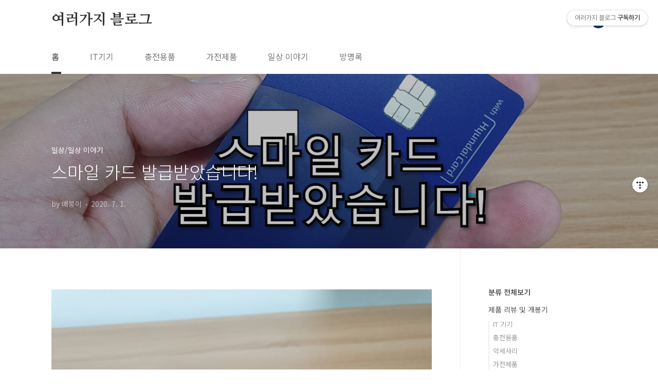

--- FILE ---
content_type: text/html;charset=UTF-8
request_url: https://baebung-i.tistory.com/120
body_size: 59944
content:
<!doctype html>
<html lang="ko">
                                                                                <head>
                <script type="text/javascript">if (!window.T) { window.T = {} }
window.T.config = {"TOP_SSL_URL":"https://www.tistory.com","PREVIEW":false,"ROLE":"guest","PREV_PAGE":"","NEXT_PAGE":"","BLOG":{"id":3041085,"name":"baebung-i","title":"여러가지 블로그","isDormancy":false,"nickName":"배붕이","status":"open","profileStatus":"normal"},"NEED_COMMENT_LOGIN":true,"COMMENT_LOGIN_CONFIRM_MESSAGE":"이 블로그는 로그인한 사용자에게만 댓글 작성을 허용했습니다. 지금 로그인하시겠습니까?","LOGIN_URL":"https://www.tistory.com/auth/login/?redirectUrl=https://baebung-i.tistory.com/120","DEFAULT_URL":"https://baebung-i.tistory.com","USER":{"name":null,"homepage":null,"id":0,"profileImage":null},"SUBSCRIPTION":{"status":"none","isConnected":false,"isPending":false,"isWait":false,"isProcessing":false,"isNone":true},"IS_LOGIN":false,"HAS_BLOG":false,"IS_SUPPORT":false,"IS_SCRAPABLE":false,"TOP_URL":"http://www.tistory.com","JOIN_URL":"https://www.tistory.com/member/join","PHASE":"prod","ROLE_GROUP":"visitor"};
window.T.entryInfo = {"entryId":120,"isAuthor":false,"categoryId":755557,"categoryLabel":"일상/일상 이야기"};
window.appInfo = {"domain":"tistory.com","topUrl":"https://www.tistory.com","loginUrl":"https://www.tistory.com/auth/login","logoutUrl":"https://www.tistory.com/auth/logout"};
window.initData = {};

window.TistoryBlog = {
    basePath: "",
    url: "https://baebung-i.tistory.com",
    tistoryUrl: "https://baebung-i.tistory.com",
    manageUrl: "https://baebung-i.tistory.com/manage",
    token: "ekQtJwcEoxKpRTl6Vi5Z9y3Vx0PSrOuAM5dqku0KrRQaElxbYdHShOGqPtXlb7o/"
};
var servicePath = "";
var blogURL = "";</script>

                
                
                
                        <!-- BusinessLicenseInfo - START -->
        
            <link href="https://tistory1.daumcdn.net/tistory_admin/userblog/userblog-7c7a62cfef2026f12ec313f0ebcc6daafb4361d7/static/plugin/BusinessLicenseInfo/style.css" rel="stylesheet" type="text/css"/>

            <script>function switchFold(entryId) {
    var businessLayer = document.getElementById("businessInfoLayer_" + entryId);

    if (businessLayer) {
        if (businessLayer.className.indexOf("unfold_license") > 0) {
            businessLayer.className = "business_license_layer";
        } else {
            businessLayer.className = "business_license_layer unfold_license";
        }
    }
}
</script>

        
        <!-- BusinessLicenseInfo - END -->
        <!-- DaumShow - START -->
        <style type="text/css">#daumSearchBox {
    height: 21px;
    background-image: url(//i1.daumcdn.net/imgsrc.search/search_all/show/tistory/plugin/bg_search2_2.gif);
    margin: 5px auto;
    padding: 0;
}

#daumSearchBox input {
    background: none;
    margin: 0;
    padding: 0;
    border: 0;
}

#daumSearchBox #daumLogo {
    width: 34px;
    height: 21px;
    float: left;
    margin-right: 5px;
    background-image: url(//i1.daumcdn.net/img-media/tistory/img/bg_search1_2_2010ci.gif);
}

#daumSearchBox #show_q {
    background-color: transparent;
    border: none;
    font: 12px Gulim, Sans-serif;
    color: #555;
    margin-top: 4px;
    margin-right: 15px;
    float: left;
}

#daumSearchBox #show_btn {
    background-image: url(//i1.daumcdn.net/imgsrc.search/search_all/show/tistory/plugin/bt_search_2.gif);
    width: 37px;
    height: 21px;
    float: left;
    margin: 0;
    cursor: pointer;
    text-indent: -1000em;
}
</style>

        <!-- DaumShow - END -->

        <!-- GoogleAnalytics - START -->
        <script src="https://www.googletagmanager.com/gtag/js?id=UA-134059052-1" async="async"></script>
<script>window.dataLayer = window.dataLayer || [];
function gtag(){dataLayer.push(arguments);}
gtag('js', new Date());
gtag('config','UA-134059052-1', {
    cookie_domain: 'auto',
    cookie_flags: 'max-age=0;domain=.tistory.com',
    cookie_expires: 7 * 24 * 60 * 60 // 7 days, in seconds
});</script>

        <!-- GoogleAnalytics - END -->

<!-- PreventCopyContents - START -->
<meta content="no" http-equiv="imagetoolbar"/>

<!-- PreventCopyContents - END -->

<!-- System - START -->

<!-- System - END -->

        <!-- GoogleSearchConsole - START -->
        
<!-- BEGIN GOOGLE_SITE_VERIFICATION -->
<meta name="google-site-verification" content="m_sMtwUdJ_jL-96uzGvV8Wwk90C3GCTcW_NTNcUl0oA"/>
<!-- END GOOGLE_SITE_VERIFICATION -->

        <!-- GoogleSearchConsole - END -->

        <!-- TistoryProfileLayer - START -->
        <link href="https://tistory1.daumcdn.net/tistory_admin/userblog/userblog-7c7a62cfef2026f12ec313f0ebcc6daafb4361d7/static/plugin/TistoryProfileLayer/style.css" rel="stylesheet" type="text/css"/>
<script type="text/javascript" src="https://tistory1.daumcdn.net/tistory_admin/userblog/userblog-7c7a62cfef2026f12ec313f0ebcc6daafb4361d7/static/plugin/TistoryProfileLayer/script.js"></script>

        <!-- TistoryProfileLayer - END -->

                
                <meta http-equiv="X-UA-Compatible" content="IE=Edge">
<meta name="format-detection" content="telephone=no">
<script src="//t1.daumcdn.net/tistory_admin/lib/jquery/jquery-3.5.1.min.js" integrity="sha256-9/aliU8dGd2tb6OSsuzixeV4y/faTqgFtohetphbbj0=" crossorigin="anonymous"></script>
<script type="text/javascript" src="//t1.daumcdn.net/tiara/js/v1/tiara-1.2.0.min.js"></script><meta name="referrer" content="always"/>
<meta name="google-adsense-platform-account" content="ca-host-pub-9691043933427338"/>
<meta name="google-adsense-platform-domain" content="tistory.com"/>
<meta name="google-adsense-account" content="ca-pub-6253343454537751"/>
<meta name="description" content="이번에 스마일 카드를 발급받았습니다. 평소에 지옥구(지마켓, 옥션, G9)를 자주 이용하는데 매번 구매할 때 주는 스마일 캐시를 손해보는거 같고 빅스마일 데이 같은 행사에서도 스마일카드를 잘 챙겨주길래 이참에 하나 발급받아볼까 하다가 그냥 발급 받아버렸습니다..ㅋㅋ 스마일카드는 신용카드로 현대카드에서 발급을 해줍니다. 바로 발급이 될 수 도 있지만 신용카드이다보니 발급심사가 걸릴 수도 있습니다. 교통카드 및 삼성페이 캐시백 이벤트로 총 3만원까지 받을 수 있씁니다. 다 받아먹어야겠네요 예전에는 지마켓 옥션 G9 이렇게 각각 만원씩 할인쿠폰을 줬는데 요즘은 안주네요 ㅠㅠ 퉁쳐서 5천원 쿠폰만 주는..ㅠㅠ 이거라도 써야죠 스마일카드를 발급받은 이유라면 아무래도 구매시 스마일캐시 적립이 주된 이유죠 스마일페이.."/>
<meta property="og:type" content="article"/>
<meta property="og:url" content="https://baebung-i.tistory.com/120"/>
<meta property="og.article.author" content="배붕이"/>
<meta property="og:site_name" content="여러가지 블로그"/>
<meta property="og:title" content="스마일 카드 발급받았습니다!"/>
<meta name="by" content="배붕이"/>
<meta property="og:description" content="이번에 스마일 카드를 발급받았습니다. 평소에 지옥구(지마켓, 옥션, G9)를 자주 이용하는데 매번 구매할 때 주는 스마일 캐시를 손해보는거 같고 빅스마일 데이 같은 행사에서도 스마일카드를 잘 챙겨주길래 이참에 하나 발급받아볼까 하다가 그냥 발급 받아버렸습니다..ㅋㅋ 스마일카드는 신용카드로 현대카드에서 발급을 해줍니다. 바로 발급이 될 수 도 있지만 신용카드이다보니 발급심사가 걸릴 수도 있습니다. 교통카드 및 삼성페이 캐시백 이벤트로 총 3만원까지 받을 수 있씁니다. 다 받아먹어야겠네요 예전에는 지마켓 옥션 G9 이렇게 각각 만원씩 할인쿠폰을 줬는데 요즘은 안주네요 ㅠㅠ 퉁쳐서 5천원 쿠폰만 주는..ㅠㅠ 이거라도 써야죠 스마일카드를 발급받은 이유라면 아무래도 구매시 스마일캐시 적립이 주된 이유죠 스마일페이.."/>
<meta property="og:image" content="https://img1.daumcdn.net/thumb/R800x0/?scode=mtistory2&fname=https%3A%2F%2Fblog.kakaocdn.net%2Fdna%2FcXAnBH%2FbtqFhlK2OOF%2FAAAAAAAAAAAAAAAAAAAAANaPW_PetOuqnfkuKwgsXkAV7pTOyKxZLzjGxM7PdSOd%2Fimg.png%3Fcredential%3DyqXZFxpELC7KVnFOS48ylbz2pIh7yKj8%26expires%3D1769871599%26allow_ip%3D%26allow_referer%3D%26signature%3DO6Yo3d5CgV18lnLRt0Gccuy3vz4%253D"/>
<meta property="article:section" content="'일상다반사'"/>
<meta name="twitter:card" content="summary_large_image"/>
<meta name="twitter:site" content="@TISTORY"/>
<meta name="twitter:title" content="스마일 카드 발급받았습니다!"/>
<meta name="twitter:description" content="이번에 스마일 카드를 발급받았습니다. 평소에 지옥구(지마켓, 옥션, G9)를 자주 이용하는데 매번 구매할 때 주는 스마일 캐시를 손해보는거 같고 빅스마일 데이 같은 행사에서도 스마일카드를 잘 챙겨주길래 이참에 하나 발급받아볼까 하다가 그냥 발급 받아버렸습니다..ㅋㅋ 스마일카드는 신용카드로 현대카드에서 발급을 해줍니다. 바로 발급이 될 수 도 있지만 신용카드이다보니 발급심사가 걸릴 수도 있습니다. 교통카드 및 삼성페이 캐시백 이벤트로 총 3만원까지 받을 수 있씁니다. 다 받아먹어야겠네요 예전에는 지마켓 옥션 G9 이렇게 각각 만원씩 할인쿠폰을 줬는데 요즘은 안주네요 ㅠㅠ 퉁쳐서 5천원 쿠폰만 주는..ㅠㅠ 이거라도 써야죠 스마일카드를 발급받은 이유라면 아무래도 구매시 스마일캐시 적립이 주된 이유죠 스마일페이.."/>
<meta property="twitter:image" content="https://img1.daumcdn.net/thumb/R800x0/?scode=mtistory2&fname=https%3A%2F%2Fblog.kakaocdn.net%2Fdna%2FcXAnBH%2FbtqFhlK2OOF%2FAAAAAAAAAAAAAAAAAAAAANaPW_PetOuqnfkuKwgsXkAV7pTOyKxZLzjGxM7PdSOd%2Fimg.png%3Fcredential%3DyqXZFxpELC7KVnFOS48ylbz2pIh7yKj8%26expires%3D1769871599%26allow_ip%3D%26allow_referer%3D%26signature%3DO6Yo3d5CgV18lnLRt0Gccuy3vz4%253D"/>
<meta content="https://baebung-i.tistory.com/120" property="dg:plink" content="https://baebung-i.tistory.com/120"/>
<meta name="plink"/>
<meta name="title" content="스마일 카드 발급받았습니다!"/>
<meta name="article:media_name" content="여러가지 블로그"/>
<meta property="article:mobile_url" content="https://baebung-i.tistory.com/m/120"/>
<meta property="article:pc_url" content="https://baebung-i.tistory.com/120"/>
<meta property="article:mobile_view_url" content="https://baebung-i.tistory.com/m/120"/>
<meta property="article:pc_view_url" content="https://baebung-i.tistory.com/120"/>
<meta property="article:talk_channel_view_url" content="https://baebung-i.tistory.com/m/120"/>
<meta property="article:pc_service_home" content="https://www.tistory.com"/>
<meta property="article:mobile_service_home" content="https://www.tistory.com/m"/>
<meta property="article:txid" content="3041085_120"/>
<meta property="article:published_time" content="2020-07-01T16:00:18+09:00"/>
<meta property="og:regDate" content="20200701040018"/>
<meta property="article:modified_time" content="2020-11-16T00:34:43+09:00"/>
<script type="module" src="https://tistory1.daumcdn.net/tistory_admin/userblog/userblog-7c7a62cfef2026f12ec313f0ebcc6daafb4361d7/static/pc/dist/index.js" defer=""></script>
<script type="text/javascript" src="https://tistory1.daumcdn.net/tistory_admin/userblog/userblog-7c7a62cfef2026f12ec313f0ebcc6daafb4361d7/static/pc/dist/index-legacy.js" defer="" nomodule="true"></script>
<script type="text/javascript" src="https://tistory1.daumcdn.net/tistory_admin/userblog/userblog-7c7a62cfef2026f12ec313f0ebcc6daafb4361d7/static/pc/dist/polyfills-legacy.js" defer="" nomodule="true"></script>
<link rel="stylesheet" type="text/css" href="https://t1.daumcdn.net/tistory_admin/www/style/font.css"/>
<link rel="stylesheet" type="text/css" href="https://tistory1.daumcdn.net/tistory_admin/userblog/userblog-7c7a62cfef2026f12ec313f0ebcc6daafb4361d7/static/style/content.css"/>
<link rel="stylesheet" type="text/css" href="https://tistory1.daumcdn.net/tistory_admin/userblog/userblog-7c7a62cfef2026f12ec313f0ebcc6daafb4361d7/static/pc/dist/index.css"/>
<link rel="stylesheet" type="text/css" href="https://tistory1.daumcdn.net/tistory_admin/userblog/userblog-7c7a62cfef2026f12ec313f0ebcc6daafb4361d7/static/style/uselessPMargin.css"/>
<script type="text/javascript">(function() {
    var tjQuery = jQuery.noConflict(true);
    window.tjQuery = tjQuery;
    window.orgjQuery = window.jQuery; window.jQuery = tjQuery;
    window.jQuery = window.orgjQuery; delete window.orgjQuery;
})()</script>
<script type="text/javascript" src="https://tistory1.daumcdn.net/tistory_admin/userblog/userblog-7c7a62cfef2026f12ec313f0ebcc6daafb4361d7/static/script/base.js"></script>
<script type="text/javascript" src="//developers.kakao.com/sdk/js/kakao.min.js"></script>

                
<meta name="naver-site-verification" content="2aa7854d6a91255d3bf067f67e66c68d584a5eaf" />
<meta charset="UTF-8">
<meta name="viewport" content="user-scalable=no, initial-scale=1.0, maximum-scale=1.0, minimum-scale=1.0, width=device-width">
<title>스마일 카드 발급받았습니다!</title>
<link rel="stylesheet" href="https://tistory1.daumcdn.net/tistory/3041085/skin/style.css?_version_=1606699808">
<script src="//t1.daumcdn.net/tistory_admin/lib/jquery/jquery-1.12.4.min.js"></script>
<style type="text/css">

.entry-content a, .post-header h1 em, .comments h2 .count {color:#000000}
.comment-form .submit button:hover, .comment-form .submit button:focus {background-color:#000000}



</style>
	<script async src="https://pagead2.googlesyndication.com/pagead/js/adsbygoogle.js"></script>
<script>
     (adsbygoogle = window.adsbygoogle || []).push({
          google_ad_client: "ca-pub-6253343454537751",
          enable_page_level_ads: true
     });
</script>
	<meta name="google-site-verification" content="m_sMtwUdJ_jL-96uzGvV8Wwk90C3GCTcW_NTNcUl0oA" />

                
                
                <style type="text/css">.another_category {
    border: 1px solid #E5E5E5;
    padding: 10px 10px 5px;
    margin: 10px 0;
    clear: both;
}

.another_category h4 {
    font-size: 12px !important;
    margin: 0 !important;
    border-bottom: 1px solid #E5E5E5 !important;
    padding: 2px 0 6px !important;
}

.another_category h4 a {
    font-weight: bold !important;
}

.another_category table {
    table-layout: fixed;
    border-collapse: collapse;
    width: 100% !important;
    margin-top: 10px !important;
}

* html .another_category table {
    width: auto !important;
}

*:first-child + html .another_category table {
    width: auto !important;
}

.another_category th, .another_category td {
    padding: 0 0 4px !important;
}

.another_category th {
    text-align: left;
    font-size: 12px !important;
    font-weight: normal;
    word-break: break-all;
    overflow: hidden;
    line-height: 1.5;
}

.another_category td {
    text-align: right;
    width: 80px;
    font-size: 11px;
}

.another_category th a {
    font-weight: normal;
    text-decoration: none;
    border: none !important;
}

.another_category th a.current {
    font-weight: bold;
    text-decoration: none !important;
    border-bottom: 1px solid !important;
}

.another_category th span {
    font-weight: normal;
    text-decoration: none;
    font: 10px Tahoma, Sans-serif;
    border: none !important;
}

.another_category_color_gray, .another_category_color_gray h4 {
    border-color: #E5E5E5 !important;
}

.another_category_color_gray * {
    color: #909090 !important;
}

.another_category_color_gray th a.current {
    border-color: #909090 !important;
}

.another_category_color_gray h4, .another_category_color_gray h4 a {
    color: #737373 !important;
}

.another_category_color_red, .another_category_color_red h4 {
    border-color: #F6D4D3 !important;
}

.another_category_color_red * {
    color: #E86869 !important;
}

.another_category_color_red th a.current {
    border-color: #E86869 !important;
}

.another_category_color_red h4, .another_category_color_red h4 a {
    color: #ED0908 !important;
}

.another_category_color_green, .another_category_color_green h4 {
    border-color: #CCE7C8 !important;
}

.another_category_color_green * {
    color: #64C05B !important;
}

.another_category_color_green th a.current {
    border-color: #64C05B !important;
}

.another_category_color_green h4, .another_category_color_green h4 a {
    color: #3EA731 !important;
}

.another_category_color_blue, .another_category_color_blue h4 {
    border-color: #C8DAF2 !important;
}

.another_category_color_blue * {
    color: #477FD6 !important;
}

.another_category_color_blue th a.current {
    border-color: #477FD6 !important;
}

.another_category_color_blue h4, .another_category_color_blue h4 a {
    color: #1960CA !important;
}

.another_category_color_violet, .another_category_color_violet h4 {
    border-color: #E1CEEC !important;
}

.another_category_color_violet * {
    color: #9D64C5 !important;
}

.another_category_color_violet th a.current {
    border-color: #9D64C5 !important;
}

.another_category_color_violet h4, .another_category_color_violet h4 a {
    color: #7E2CB5 !important;
}
</style>

                
                <link rel="stylesheet" type="text/css" href="https://tistory1.daumcdn.net/tistory_admin/userblog/userblog-7c7a62cfef2026f12ec313f0ebcc6daafb4361d7/static/style/revenue.css"/>
<link rel="canonical" href="https://baebung-i.tistory.com/120"/>

<!-- BEGIN STRUCTURED_DATA -->
<script type="application/ld+json">
    {"@context":"http://schema.org","@type":"BlogPosting","mainEntityOfPage":{"@id":"https://baebung-i.tistory.com/120","name":null},"url":"https://baebung-i.tistory.com/120","headline":"스마일 카드 발급받았습니다!","description":"이번에 스마일 카드를 발급받았습니다. 평소에 지옥구(지마켓, 옥션, G9)를 자주 이용하는데 매번 구매할 때 주는 스마일 캐시를 손해보는거 같고 빅스마일 데이 같은 행사에서도 스마일카드를 잘 챙겨주길래 이참에 하나 발급받아볼까 하다가 그냥 발급 받아버렸습니다..ㅋㅋ 스마일카드는 신용카드로 현대카드에서 발급을 해줍니다. 바로 발급이 될 수 도 있지만 신용카드이다보니 발급심사가 걸릴 수도 있습니다. 교통카드 및 삼성페이 캐시백 이벤트로 총 3만원까지 받을 수 있씁니다. 다 받아먹어야겠네요 예전에는 지마켓 옥션 G9 이렇게 각각 만원씩 할인쿠폰을 줬는데 요즘은 안주네요 ㅠㅠ 퉁쳐서 5천원 쿠폰만 주는..ㅠㅠ 이거라도 써야죠 스마일카드를 발급받은 이유라면 아무래도 구매시 스마일캐시 적립이 주된 이유죠 스마일페이..","author":{"@type":"Person","name":"배붕이","logo":null},"image":{"@type":"ImageObject","url":"https://img1.daumcdn.net/thumb/R800x0/?scode=mtistory2&fname=https%3A%2F%2Fblog.kakaocdn.net%2Fdna%2FcXAnBH%2FbtqFhlK2OOF%2FAAAAAAAAAAAAAAAAAAAAANaPW_PetOuqnfkuKwgsXkAV7pTOyKxZLzjGxM7PdSOd%2Fimg.png%3Fcredential%3DyqXZFxpELC7KVnFOS48ylbz2pIh7yKj8%26expires%3D1769871599%26allow_ip%3D%26allow_referer%3D%26signature%3DO6Yo3d5CgV18lnLRt0Gccuy3vz4%253D","width":"800px","height":"800px"},"datePublished":"2020-07-01T16:00:18+09:00","dateModified":"2020-11-16T00:34:43+09:00","publisher":{"@type":"Organization","name":"TISTORY","logo":{"@type":"ImageObject","url":"https://t1.daumcdn.net/tistory_admin/static/images/openGraph/opengraph.png","width":"800px","height":"800px"}}}
</script>
<!-- END STRUCTURED_DATA -->
<link rel="stylesheet" type="text/css" href="https://tistory1.daumcdn.net/tistory_admin/userblog/userblog-7c7a62cfef2026f12ec313f0ebcc6daafb4361d7/static/style/dialog.css"/>
<link rel="stylesheet" type="text/css" href="//t1.daumcdn.net/tistory_admin/www/style/top/font.css"/>
<link rel="stylesheet" type="text/css" href="https://tistory1.daumcdn.net/tistory_admin/userblog/userblog-7c7a62cfef2026f12ec313f0ebcc6daafb4361d7/static/style/postBtn.css"/>
<link rel="stylesheet" type="text/css" href="https://tistory1.daumcdn.net/tistory_admin/userblog/userblog-7c7a62cfef2026f12ec313f0ebcc6daafb4361d7/static/style/tistory.css"/>
<script type="text/javascript" src="https://tistory1.daumcdn.net/tistory_admin/userblog/userblog-7c7a62cfef2026f12ec313f0ebcc6daafb4361d7/static/script/common.js"></script>

                
                </head>
                                                <body id="tt-body-page" class="layout-aside-right list-type-thumbnail paging-number">
                
                
                

<div id="acc-nav">
	<a href="#content">본문 바로가기</a>
</div>
<div id="wrap">
	<header id="header">
		<div class="inner">
			<h1>
				<a href="https://baebung-i.tistory.com/">
					
					
						여러가지 블로그
					
				</a>
			</h1>
			<div class="util">
				<div class="search">
					
						<input type="text" name="search" value="" placeholder="검색내용을 입력하세요." onkeypress="if (event.keyCode == 13) { try {
    window.location.href = '/search' + '/' + looseURIEncode(document.getElementsByName('search')[0].value);
    document.getElementsByName('search')[0].value = '';
    return false;
} catch (e) {} }">
						<button type="submit" onclick="try {
    window.location.href = '/search' + '/' + looseURIEncode(document.getElementsByName('search')[0].value);
    document.getElementsByName('search')[0].value = '';
    return false;
} catch (e) {}">검색</button>
					
				</div>
				<div class="profile">
					<button type="button"><img alt="블로그 이미지" src="https://tistory1.daumcdn.net/tistory/3041085/attach/42d193e543d145999993df9a852a46cb"/></button>
					<nav>
						<ul>
							<li><a href="https://baebung-i.tistory.com/manage">관리</a></li>
							<li><a href="https://baebung-i.tistory.com/manage/entry/post ">글쓰기</a></li>
							<li class="login"><a href="#">로그인</a></li>
							<li class="logout"><a href="#">로그아웃</a></li>
						</ul>
					</nav>
				</div>
				<button type="button" class="menu"><span>메뉴</span></button>
			</div>
			<nav id="gnb">
				<ul>
  <li class="t_menu_home first"><a href="/" target="">홈</a></li>
  <li class="t_menu_link_1"><a href="https://baebung-i.tistory.com/category/%EC%A0%9C%ED%92%88%20%EB%A6%AC%EB%B7%B0%20%EB%B0%8F%20%EA%B0%9C%EB%B4%89%EA%B8%B0/IT%20%EA%B8%B0%EA%B8%B0" target="">IT기기</a></li>
  <li class="t_menu_link_2"><a href="https://baebung-i.tistory.com/category/%EC%A0%9C%ED%92%88%20%EB%A6%AC%EB%B7%B0%20%EB%B0%8F%20%EA%B0%9C%EB%B4%89%EA%B8%B0/%EC%B6%A9%EC%A0%84%EC%9A%A9%ED%92%88" target="">충전용품</a></li>
  <li class="t_menu_link_3"><a href="https://baebung-i.tistory.com/category/%EC%A0%9C%ED%92%88%20%EB%A6%AC%EB%B7%B0%20%EB%B0%8F%20%EA%B0%9C%EB%B4%89%EA%B8%B0/%EA%B0%80%EC%A0%84%EC%A0%9C%ED%92%88" target="">가전제품</a></li>
  <li class="t_menu_link_4"><a href="https://baebung-i.tistory.com/category/%EC%9D%BC%EC%83%81/%EC%9D%BC%EC%83%81%20%EC%9D%B4%EC%95%BC%EA%B8%B0" target="">일상 이야기</a></li>
  <li class="t_menu_guestbook last"><a href="/guestbook" target="">방명록</a></li>
</ul>
			</nav>
		</div>
	</header>
	<section id="container">
		
		<div class="content-wrap">
			<article id="content">

				

				

				

				

				

				<div class="inner">
					                
                    
						
						
						
						
							<div class="post-cover" style="background-image:url(https://blog.kakaocdn.net/dna/cXAnBH/btqFhlK2OOF/AAAAAAAAAAAAAAAAAAAAANaPW_PetOuqnfkuKwgsXkAV7pTOyKxZLzjGxM7PdSOd/img.png?credential=yqXZFxpELC7KVnFOS48ylbz2pIh7yKj8&expires=1769871599&allow_ip=&allow_referer=&signature=O6Yo3d5CgV18lnLRt0Gccuy3vz4%3D)">
								<div class="inner">
									<span class="category">일상/일상 이야기</span>
									<h1>스마일 카드 발급받았습니다!</h1>
									<span class="meta">
										<span class="author">by 배붕이</span>
										<span class="date">2020. 7. 1.</span>
										
									</span>
								</div>
							</div>
					
							<div class="entry-content">
								<script async src="https://pagead2.googlesyndication.com/pagead/js/adsbygoogle.js"></script>
<!-- 상단 메인 광고 -->
<ins class="adsbygoogle"
     style="display:block"
     data-ad-client="ca-pub-6253343454537751"
     data-ad-slot="8634917777"
     data-ad-format="auto"
     data-full-width-responsive="true"></ins>
<script>
     (adsbygoogle = window.adsbygoogle || []).push({});
</script>
								
                    <!-- Adfit_PC - START -->

<!-- Adfit_PC - END -->

                                <!-- System - START -->

<!-- System - END -->

            <div class="tt_article_useless_p_margin contents_style"><p><figure class="imageblock alignCenter" data-filename="20200526_114717.png" data-origin-width="600" data-origin-height="600" data-ke-mobilestyle="widthContent"><span data-url="https://blog.kakaocdn.net/dna/cXAnBH/btqFhlK2OOF/AAAAAAAAAAAAAAAAAAAAANaPW_PetOuqnfkuKwgsXkAV7pTOyKxZLzjGxM7PdSOd/img.png?credential=yqXZFxpELC7KVnFOS48ylbz2pIh7yKj8&expires=1769871599&allow_ip=&allow_referer=&signature=O6Yo3d5CgV18lnLRt0Gccuy3vz4%3D" data-phocus="https://blog.kakaocdn.net/dna/cXAnBH/btqFhlK2OOF/AAAAAAAAAAAAAAAAAAAAANaPW_PetOuqnfkuKwgsXkAV7pTOyKxZLzjGxM7PdSOd/img.png?credential=yqXZFxpELC7KVnFOS48ylbz2pIh7yKj8&expires=1769871599&allow_ip=&allow_referer=&signature=O6Yo3d5CgV18lnLRt0Gccuy3vz4%3D"><img src="https://blog.kakaocdn.net/dna/cXAnBH/btqFhlK2OOF/AAAAAAAAAAAAAAAAAAAAANaPW_PetOuqnfkuKwgsXkAV7pTOyKxZLzjGxM7PdSOd/img.png?credential=yqXZFxpELC7KVnFOS48ylbz2pIh7yKj8&expires=1769871599&allow_ip=&allow_referer=&signature=O6Yo3d5CgV18lnLRt0Gccuy3vz4%3D" srcset="https://img1.daumcdn.net/thumb/R1280x0/?scode=mtistory2&fname=https%3A%2F%2Fblog.kakaocdn.net%2Fdna%2FcXAnBH%2FbtqFhlK2OOF%2FAAAAAAAAAAAAAAAAAAAAANaPW_PetOuqnfkuKwgsXkAV7pTOyKxZLzjGxM7PdSOd%2Fimg.png%3Fcredential%3DyqXZFxpELC7KVnFOS48ylbz2pIh7yKj8%26expires%3D1769871599%26allow_ip%3D%26allow_referer%3D%26signature%3DO6Yo3d5CgV18lnLRt0Gccuy3vz4%253D" data-filename="20200526_114717.png" data-origin-width="600" data-origin-height="600" data-ke-mobilestyle="widthContent" onerror="this.onerror=null; this.src='//t1.daumcdn.net/tistory_admin/static/images/no-image-v1.png'; this.srcset='//t1.daumcdn.net/tistory_admin/static/images/no-image-v1.png';"/></span></figure>
</p>
<p>&nbsp;</p>
<p>이번에 스마일 카드를 발급받았습니다. 평소에 <span style="color: #781b33;"><b>지옥구(지마켓, 옥션, G9)를 자주 이용</b></span>하는데</p>
<p>매번 구매할 때 주는 스마일 캐시를 손해보는거 같고 빅스마일 데이 같은 행사에서도</p>
<p>스마일카드를 잘 챙겨주길래 이참에 하나 발급받아볼까 하다가 그냥 발급 받아버렸습니다..ㅋㅋ</p>
<p>&nbsp;</p>
<p><span style="color: #781b33;"><b>스마일카드는 신용카드로 현대카드에서 발급</b></span>을 해줍니다.&nbsp; 바로 발급이 될 수 도 있지만</p>
<p>신용카드이다보니 발급심사가 걸릴 수도 있습니다.</p>
<p>&nbsp;</p>
<p><b><span style="color: #781b33;">교통카드 및 삼성페이 캐시백 이벤트로 총 3만원</span></b>까지 받을 수 있씁니다.</p>
<p>다 받아먹어야겠네요</p>
<p>예전에는 지마켓 옥션 G9 이렇게 각각 만원씩 할인쿠폰을 줬는데 요즘은 안주네요 ㅠㅠ</p>
<p>퉁쳐서 5천원 쿠폰만 주는..ㅠㅠ 이거라도 써야죠</p>
<p>&nbsp;</p>
<p>스마일카드를 발급받은 이유라면 아무래도 구매시 스마일캐시 적립이 주된 이유죠</p>
<p><span style="color: #781b33;"><b>스마일페이 가맹점에서는 2프로 국내외 가맹점에서는 1프로 적립이 됩니다.</b></span></p>
<p>이게 제일 큰 장점이죠 지옥구에서 물건 구매시 쏠쏠하게 적립이 됩니다.</p>
<p>&nbsp;</p>
<p>스마일 카드를 발급받으면 앱카드나 지옥구에서는 바로 사용이 가능하나&nbsp;</p>
<p>실물카드를 받기전까지는 100만원 이상의 금액을 결제하지 못합니다.</p>
<p style="text-align: center;">&nbsp;</p>
<p><figure class="imageblock alignCenter" data-filename="20200526_114532.jpg" data-origin-width="4032" data-origin-height="3024" data-ke-mobilestyle="widthContent"><span data-url="https://blog.kakaocdn.net/dna/dc4iS5/btqFfXK49W9/AAAAAAAAAAAAAAAAAAAAAI7Myunm8GrHfJ4JD66DYgxVIcS1UEqxCMLXLieQuLfI/img.jpg?credential=yqXZFxpELC7KVnFOS48ylbz2pIh7yKj8&expires=1769871599&allow_ip=&allow_referer=&signature=xVxtXzAKY2x6cG5LyzsgfrNgyEM%3D" data-phocus="https://blog.kakaocdn.net/dna/dc4iS5/btqFfXK49W9/AAAAAAAAAAAAAAAAAAAAAI7Myunm8GrHfJ4JD66DYgxVIcS1UEqxCMLXLieQuLfI/img.jpg?credential=yqXZFxpELC7KVnFOS48ylbz2pIh7yKj8&expires=1769871599&allow_ip=&allow_referer=&signature=xVxtXzAKY2x6cG5LyzsgfrNgyEM%3D"><img src="https://blog.kakaocdn.net/dna/dc4iS5/btqFfXK49W9/AAAAAAAAAAAAAAAAAAAAAI7Myunm8GrHfJ4JD66DYgxVIcS1UEqxCMLXLieQuLfI/img.jpg?credential=yqXZFxpELC7KVnFOS48ylbz2pIh7yKj8&expires=1769871599&allow_ip=&allow_referer=&signature=xVxtXzAKY2x6cG5LyzsgfrNgyEM%3D" srcset="https://img1.daumcdn.net/thumb/R1280x0/?scode=mtistory2&fname=https%3A%2F%2Fblog.kakaocdn.net%2Fdna%2Fdc4iS5%2FbtqFfXK49W9%2FAAAAAAAAAAAAAAAAAAAAAI7Myunm8GrHfJ4JD66DYgxVIcS1UEqxCMLXLieQuLfI%2Fimg.jpg%3Fcredential%3DyqXZFxpELC7KVnFOS48ylbz2pIh7yKj8%26expires%3D1769871599%26allow_ip%3D%26allow_referer%3D%26signature%3DxVxtXzAKY2x6cG5LyzsgfrNgyEM%253D" data-filename="20200526_114532.jpg" data-origin-width="4032" data-origin-height="3024" data-ke-mobilestyle="widthContent" onerror="this.onerror=null; this.src='//t1.daumcdn.net/tistory_admin/static/images/no-image-v1.png'; this.srcset='//t1.daumcdn.net/tistory_admin/static/images/no-image-v1.png';"/></span></figure>
</p>
<p style="text-align: center;">&nbsp;</p>
<p style="text-align: center;">&nbsp;</p>
<p style="text-align: center;">실물카드가 도착했습니다. 봉투 색상이 파란색이라 특이하네요</p>
<p style="text-align: center;">&nbsp;</p>
<p style="text-align: center;">&nbsp;</p>
<p><figure class="imageblock alignCenter" data-origin-width="4032" data-origin-height="3024" data-filename="20200526_114613.jpg" data-ke-mobilestyle="widthContent"><span data-url="https://blog.kakaocdn.net/dna/s4NzN/btqFiAgzIuT/AAAAAAAAAAAAAAAAAAAAALCquhxo1NyQD5QUIxtxtMaeM_Q54cF9qZsfCXZOXoAV/img.jpg?credential=yqXZFxpELC7KVnFOS48ylbz2pIh7yKj8&expires=1769871599&allow_ip=&allow_referer=&signature=17DXgBAPYfSy9OuuJ%2BMULpEuxEI%3D" data-phocus="https://blog.kakaocdn.net/dna/s4NzN/btqFiAgzIuT/AAAAAAAAAAAAAAAAAAAAALCquhxo1NyQD5QUIxtxtMaeM_Q54cF9qZsfCXZOXoAV/img.jpg?credential=yqXZFxpELC7KVnFOS48ylbz2pIh7yKj8&expires=1769871599&allow_ip=&allow_referer=&signature=17DXgBAPYfSy9OuuJ%2BMULpEuxEI%3D"><img src="https://blog.kakaocdn.net/dna/s4NzN/btqFiAgzIuT/AAAAAAAAAAAAAAAAAAAAALCquhxo1NyQD5QUIxtxtMaeM_Q54cF9qZsfCXZOXoAV/img.jpg?credential=yqXZFxpELC7KVnFOS48ylbz2pIh7yKj8&expires=1769871599&allow_ip=&allow_referer=&signature=17DXgBAPYfSy9OuuJ%2BMULpEuxEI%3D" srcset="https://img1.daumcdn.net/thumb/R1280x0/?scode=mtistory2&fname=https%3A%2F%2Fblog.kakaocdn.net%2Fdna%2Fs4NzN%2FbtqFiAgzIuT%2FAAAAAAAAAAAAAAAAAAAAALCquhxo1NyQD5QUIxtxtMaeM_Q54cF9qZsfCXZOXoAV%2Fimg.jpg%3Fcredential%3DyqXZFxpELC7KVnFOS48ylbz2pIh7yKj8%26expires%3D1769871599%26allow_ip%3D%26allow_referer%3D%26signature%3D17DXgBAPYfSy9OuuJ%252BMULpEuxEI%253D" data-origin-width="4032" data-origin-height="3024" data-filename="20200526_114613.jpg" data-ke-mobilestyle="widthContent" onerror="this.onerror=null; this.src='//t1.daumcdn.net/tistory_admin/static/images/no-image-v1.png'; this.srcset='//t1.daumcdn.net/tistory_admin/static/images/no-image-v1.png';"/></span></figure>
<figure class="imageblock alignCenter" data-origin-width="4032" data-origin-height="3024" data-filename="20200526_114652.jpg" data-ke-mobilestyle="widthContent"><span data-url="https://blog.kakaocdn.net/dna/bnQN6y/btqFgxefZgX/AAAAAAAAAAAAAAAAAAAAAGDrtNsDtem3H7LBNwBBGsriqJ4ncrjD6u6tuVZIRTno/img.jpg?credential=yqXZFxpELC7KVnFOS48ylbz2pIh7yKj8&expires=1769871599&allow_ip=&allow_referer=&signature=H0xxZOEhWx9cVVJaiFhjm0XTheo%3D" data-phocus="https://blog.kakaocdn.net/dna/bnQN6y/btqFgxefZgX/AAAAAAAAAAAAAAAAAAAAAGDrtNsDtem3H7LBNwBBGsriqJ4ncrjD6u6tuVZIRTno/img.jpg?credential=yqXZFxpELC7KVnFOS48ylbz2pIh7yKj8&expires=1769871599&allow_ip=&allow_referer=&signature=H0xxZOEhWx9cVVJaiFhjm0XTheo%3D"><img src="https://blog.kakaocdn.net/dna/bnQN6y/btqFgxefZgX/AAAAAAAAAAAAAAAAAAAAAGDrtNsDtem3H7LBNwBBGsriqJ4ncrjD6u6tuVZIRTno/img.jpg?credential=yqXZFxpELC7KVnFOS48ylbz2pIh7yKj8&expires=1769871599&allow_ip=&allow_referer=&signature=H0xxZOEhWx9cVVJaiFhjm0XTheo%3D" srcset="https://img1.daumcdn.net/thumb/R1280x0/?scode=mtistory2&fname=https%3A%2F%2Fblog.kakaocdn.net%2Fdna%2FbnQN6y%2FbtqFgxefZgX%2FAAAAAAAAAAAAAAAAAAAAAGDrtNsDtem3H7LBNwBBGsriqJ4ncrjD6u6tuVZIRTno%2Fimg.jpg%3Fcredential%3DyqXZFxpELC7KVnFOS48ylbz2pIh7yKj8%26expires%3D1769871599%26allow_ip%3D%26allow_referer%3D%26signature%3DH0xxZOEhWx9cVVJaiFhjm0XTheo%253D" data-origin-width="4032" data-origin-height="3024" data-filename="20200526_114652.jpg" data-ke-mobilestyle="widthContent" onerror="this.onerror=null; this.src='//t1.daumcdn.net/tistory_admin/static/images/no-image-v1.png'; this.srcset='//t1.daumcdn.net/tistory_admin/static/images/no-image-v1.png';"/></span></figure>
</p>
<p style="text-align: center;">&nbsp;</p>
<p style="text-align: center;">&nbsp;</p>
<p style="text-align: center;">이것저것 많이 적혀있는 약관이랑 각종 이벤트랍시고 주는 종이가 많습니다.</p>
<p style="text-align: center;">&nbsp;</p>
<p style="text-align: center;">정작 카드는 저렇게 작은데 말이죠... 약간 쓰레기만 만드는거 같긴합니다.</p>
<p style="text-align: center;">&nbsp;</p>
<p style="text-align: center;">&nbsp;</p>
<p><figure class="imageblock alignCenter" data-filename="20200526_114717.jpg" data-origin-width="3024" data-origin-height="4032" data-ke-mobilestyle="widthContent"><span data-url="https://blog.kakaocdn.net/dna/oSQOz/btqFfsYQriT/AAAAAAAAAAAAAAAAAAAAAD3W7Ddq7AAu-rvBUu8l8H2KG6o5S7XUekvd-oFZR6_o/img.jpg?credential=yqXZFxpELC7KVnFOS48ylbz2pIh7yKj8&expires=1769871599&allow_ip=&allow_referer=&signature=pwq%2FwwWyP92ff3HKYm7X8qr3kKI%3D" data-phocus="https://blog.kakaocdn.net/dna/oSQOz/btqFfsYQriT/AAAAAAAAAAAAAAAAAAAAAD3W7Ddq7AAu-rvBUu8l8H2KG6o5S7XUekvd-oFZR6_o/img.jpg?credential=yqXZFxpELC7KVnFOS48ylbz2pIh7yKj8&expires=1769871599&allow_ip=&allow_referer=&signature=pwq%2FwwWyP92ff3HKYm7X8qr3kKI%3D"><img src="https://blog.kakaocdn.net/dna/oSQOz/btqFfsYQriT/AAAAAAAAAAAAAAAAAAAAAD3W7Ddq7AAu-rvBUu8l8H2KG6o5S7XUekvd-oFZR6_o/img.jpg?credential=yqXZFxpELC7KVnFOS48ylbz2pIh7yKj8&expires=1769871599&allow_ip=&allow_referer=&signature=pwq%2FwwWyP92ff3HKYm7X8qr3kKI%3D" srcset="https://img1.daumcdn.net/thumb/R1280x0/?scode=mtistory2&fname=https%3A%2F%2Fblog.kakaocdn.net%2Fdna%2FoSQOz%2FbtqFfsYQriT%2FAAAAAAAAAAAAAAAAAAAAAD3W7Ddq7AAu-rvBUu8l8H2KG6o5S7XUekvd-oFZR6_o%2Fimg.jpg%3Fcredential%3DyqXZFxpELC7KVnFOS48ylbz2pIh7yKj8%26expires%3D1769871599%26allow_ip%3D%26allow_referer%3D%26signature%3Dpwq%252FwwWyP92ff3HKYm7X8qr3kKI%253D" data-filename="20200526_114717.jpg" data-origin-width="3024" data-origin-height="4032" data-ke-mobilestyle="widthContent" onerror="this.onerror=null; this.src='//t1.daumcdn.net/tistory_admin/static/images/no-image-v1.png'; this.srcset='//t1.daumcdn.net/tistory_admin/static/images/no-image-v1.png';"/></span></figure>
<figure class="imageblock alignCenter" data-origin-width="3024" data-origin-height="4032" data-filename="20200526_114729.jpg" data-ke-mobilestyle="widthContent"><span data-url="https://blog.kakaocdn.net/dna/caT2Wj/btqFfZa6LdZ/AAAAAAAAAAAAAAAAAAAAAIdUgekK_Awt9Y3l2EUgVaXHOyw3Tfm9Y0DtQsZIZYET/img.jpg?credential=yqXZFxpELC7KVnFOS48ylbz2pIh7yKj8&expires=1769871599&allow_ip=&allow_referer=&signature=olfGTJHXFtGgTaBSpngGKBzwxzE%3D" data-phocus="https://blog.kakaocdn.net/dna/caT2Wj/btqFfZa6LdZ/AAAAAAAAAAAAAAAAAAAAAIdUgekK_Awt9Y3l2EUgVaXHOyw3Tfm9Y0DtQsZIZYET/img.jpg?credential=yqXZFxpELC7KVnFOS48ylbz2pIh7yKj8&expires=1769871599&allow_ip=&allow_referer=&signature=olfGTJHXFtGgTaBSpngGKBzwxzE%3D"><img src="https://blog.kakaocdn.net/dna/caT2Wj/btqFfZa6LdZ/AAAAAAAAAAAAAAAAAAAAAIdUgekK_Awt9Y3l2EUgVaXHOyw3Tfm9Y0DtQsZIZYET/img.jpg?credential=yqXZFxpELC7KVnFOS48ylbz2pIh7yKj8&expires=1769871599&allow_ip=&allow_referer=&signature=olfGTJHXFtGgTaBSpngGKBzwxzE%3D" srcset="https://img1.daumcdn.net/thumb/R1280x0/?scode=mtistory2&fname=https%3A%2F%2Fblog.kakaocdn.net%2Fdna%2FcaT2Wj%2FbtqFfZa6LdZ%2FAAAAAAAAAAAAAAAAAAAAAIdUgekK_Awt9Y3l2EUgVaXHOyw3Tfm9Y0DtQsZIZYET%2Fimg.jpg%3Fcredential%3DyqXZFxpELC7KVnFOS48ylbz2pIh7yKj8%26expires%3D1769871599%26allow_ip%3D%26allow_referer%3D%26signature%3DolfGTJHXFtGgTaBSpngGKBzwxzE%253D" data-origin-width="3024" data-origin-height="4032" data-filename="20200526_114729.jpg" data-ke-mobilestyle="widthContent" onerror="this.onerror=null; this.src='//t1.daumcdn.net/tistory_admin/static/images/no-image-v1.png'; this.srcset='//t1.daumcdn.net/tistory_admin/static/images/no-image-v1.png';"/></span></figure>
</p>
<p style="text-align: center;">&nbsp;</p>
<p>&nbsp;</p>
<p>저는<span style="color: #781b33;"><b> 해외결제가 가능한 비자기능을 넣은 스마일카드를 발급</b></span>받았습니다.&nbsp;</p>
<p>의외로 <b>현대카드가 해외결제 이벤트를 많이 합니다.</b> 미리미리 대비를 해놔야죠 ㅎㅎ</p>
<p>&nbsp;</p>
<p>일단 며칠 써보니 스마일 캐시 적립되는게 쏠쏠하네요 여차하면 무이자 할부도 가능하고..</p>
<p>좋은 거 같습니다.</p>
<p>&nbsp;</p>
<p>하지만 <b>신용카드이다보니 자제를 하지않으면 펑펑 쓸거같아서</b> 최대한 적게 쓸려고</p>
<p>노력중입니다...ㅠㅠ 신용카드가 이래서 무서운거군요..</p>
<p>&nbsp;</p>
<p>다른 신용카드에도 눈길이 가는데...아직 고정적인 수입이 딱히 없는지라 ㅠㅠ</p>
<p>잘 조절해서 사용하도록 하겠습니다.&nbsp;</p></div>
            <!-- System - START -->

<!-- System - END -->

                    <!-- Adfit_PC - START -->

<!-- Adfit_PC - END -->

<script onerror="changeAdsenseToNaverAd()" async src="https://pagead2.googlesyndication.com/pagead/js/adsbygoogle.js?client=ca-pub-9527582522912841" crossorigin="anonymous"></script>
<!-- inventory -->
<ins class="adsbygoogle" style="margin:50px 0; display:block;" data-ad-client="ca-pub-9527582522912841" data-ad-slot="4947159016" data-ad-format="auto" data-full-width-responsive="true" data-ad-type="inventory" data-ad-adfit-unit="DAN-HCZEy0KQLPMGnGuC"></ins>

<script id="adsense_script">
     (adsbygoogle = window.adsbygoogle || []).push({});
</script>
<script>
    if(window.observeAdsenseUnfilledState !== undefined){ observeAdsenseUnfilledState(); }
</script>
<div data-tistory-react-app="NaverAd"></div>

                    <div class="container_postbtn #post_button_group">
  <div class="postbtn_like"><script>window.ReactionButtonType = 'reaction';
window.ReactionApiUrl = '//baebung-i.tistory.com/reaction';
window.ReactionReqBody = {
    entryId: 120
}</script>
<div class="wrap_btn" id="reaction-120" data-tistory-react-app="Reaction"></div><div class="wrap_btn wrap_btn_share"><button type="button" class="btn_post sns_btn btn_share" aria-expanded="false" data-thumbnail-url="https://img1.daumcdn.net/thumb/R800x0/?scode=mtistory2&amp;fname=https%3A%2F%2Fblog.kakaocdn.net%2Fdna%2FcXAnBH%2FbtqFhlK2OOF%2FAAAAAAAAAAAAAAAAAAAAANaPW_PetOuqnfkuKwgsXkAV7pTOyKxZLzjGxM7PdSOd%2Fimg.png%3Fcredential%3DyqXZFxpELC7KVnFOS48ylbz2pIh7yKj8%26expires%3D1769871599%26allow_ip%3D%26allow_referer%3D%26signature%3DO6Yo3d5CgV18lnLRt0Gccuy3vz4%253D" data-title="스마일 카드 발급받았습니다!" data-description="이번에 스마일 카드를 발급받았습니다. 평소에 지옥구(지마켓, 옥션, G9)를 자주 이용하는데 매번 구매할 때 주는 스마일 캐시를 손해보는거 같고 빅스마일 데이 같은 행사에서도 스마일카드를 잘 챙겨주길래 이참에 하나 발급받아볼까 하다가 그냥 발급 받아버렸습니다..ㅋㅋ 스마일카드는 신용카드로 현대카드에서 발급을 해줍니다. 바로 발급이 될 수 도 있지만 신용카드이다보니 발급심사가 걸릴 수도 있습니다. 교통카드 및 삼성페이 캐시백 이벤트로 총 3만원까지 받을 수 있씁니다. 다 받아먹어야겠네요 예전에는 지마켓 옥션 G9 이렇게 각각 만원씩 할인쿠폰을 줬는데 요즘은 안주네요 ㅠㅠ 퉁쳐서 5천원 쿠폰만 주는..ㅠㅠ 이거라도 써야죠 스마일카드를 발급받은 이유라면 아무래도 구매시 스마일캐시 적립이 주된 이유죠 스마일페이.." data-profile-image="https://tistory1.daumcdn.net/tistory/3041085/attach/42d193e543d145999993df9a852a46cb" data-profile-name="배붕이" data-pc-url="https://baebung-i.tistory.com/120" data-relative-pc-url="/120" data-blog-title="여러가지 블로그"><span class="ico_postbtn ico_share">공유하기</span></button>
  <div class="layer_post" id="tistorySnsLayer"></div>
</div><div class="wrap_btn wrap_btn_etc" data-entry-id="120" data-entry-visibility="public" data-category-visibility="public"><button type="button" class="btn_post btn_etc2" aria-expanded="false"><span class="ico_postbtn ico_etc">게시글 관리</span></button>
  <div class="layer_post" id="tistoryEtcLayer"></div>
</div></div>
<button type="button" class="btn_menu_toolbar btn_subscription #subscribe" data-blog-id="3041085" data-url="https://baebung-i.tistory.com/120" data-device="web_pc" data-tiara-action-name="구독 버튼_클릭"><em class="txt_state"></em><strong class="txt_tool_id">여러가지 블로그</strong><span class="img_common_tistory ico_check_type1"></span></button><div class="postbtn_ccl" data-ccl-type="2" data-ccl-derive="2">
    <a href="https://creativecommons.org/licenses/by-nd/4.0/deed.ko" target="_blank" class="link_ccl" rel="license">
        <span class="bundle_ccl">
            <span class="ico_postbtn ico_ccl1">저작자표시</span> <span class="ico_postbtn ico_ccl3">변경금지</span> 
        </span>
        <span class="screen_out">(새창열림)</span>
    </a>
</div>
<!--
<rdf:RDF xmlns="https://web.resource.org/cc/" xmlns:dc="https://purl.org/dc/elements/1.1/" xmlns:rdf="https://www.w3.org/1999/02/22-rdf-syntax-ns#">
    <Work rdf:about="">
        <license rdf:resource="https://creativecommons.org/licenses/by-nd/4.0/deed.ko" />
    </Work>
    <License rdf:about="https://creativecommons.org/licenses/by-nd/4.0/deed.ko">
        <permits rdf:resource="https://web.resource.org/cc/Reproduction"/>
        <permits rdf:resource="https://web.resource.org/cc/Distribution"/>
        <requires rdf:resource="https://web.resource.org/cc/Notice"/>
        <requires rdf:resource="https://web.resource.org/cc/Attribution"/>
        
    </License>
</rdf:RDF>
-->  <div data-tistory-react-app="SupportButton"></div>
</div>

                    <!-- PostListinCategory - START -->
<div class="another_category another_category_color_gray">
  <h4>'<a href="/category/%EC%9D%BC%EC%83%81">일상</a> &gt; <a href="/category/%EC%9D%BC%EC%83%81/%EC%9D%BC%EC%83%81%20%EC%9D%B4%EC%95%BC%EA%B8%B0">일상 이야기</a>' 카테고리의 다른 글</h4>
  <table>
    <tr>
      <th><a href="/149">홈플러스 디지털프라자(홈플 디프)/삼성 캠퍼스 스토어/ 이마트 일렉트로마트 S21 시리즈 혜택 정리</a>&nbsp;&nbsp;<span>(0)</span></th>
      <td>2021.01.15</td>
    </tr>
    <tr>
      <th><a href="/133">갤럭시 Z 폴드2 투고 했습니다!(Galaxy Z Fold 2 To Go)</a>&nbsp;&nbsp;<span>(0)</span></th>
      <td>2020.09.05</td>
    </tr>
    <tr>
      <th><a href="/116">2020 정보처리기사 필기 후기!</a>&nbsp;&nbsp;<span>(7)</span></th>
      <td>2020.06.06</td>
    </tr>
    <tr>
      <th><a href="/107">신한 네이버페이 체크카드 발급 후기!</a>&nbsp;&nbsp;<span>(0)</span></th>
      <td>2020.04.01</td>
    </tr>
    <tr>
      <th><a href="/94">제 티스토리 블로그가 다음 메인에 실렸습니다!!</a>&nbsp;&nbsp;<span>(0)</span></th>
      <td>2020.02.05</td>
    </tr>
  </table>
</div>

<!-- PostListinCategory - END -->

								<script async src="https://pagead2.googlesyndication.com/pagead/js/adsbygoogle.js"></script>
<!-- 하단 메인 광고 -->
<ins class="adsbygoogle"
     style="display:block"
     data-ad-client="ca-pub-6253343454537751"
     data-ad-slot="1154499846"
     data-ad-format="auto"
     data-full-width-responsive="true"></ins>
<script>
     (adsbygoogle = window.adsbygoogle || []).push({});
</script>
							</div>
					
							

							
								<div class="related-articles">
									<h2>관련글</h2>
									<ul>
										
											<li>
												<a href="/149?category=755557">
													<figure>
														
															<img src="//i1.daumcdn.net/thumb/C176x120/?fname=https%3A%2F%2Fblog.kakaocdn.net%2Fdna%2FtZmTR%2FbtqTDbPC7zZ%2FAAAAAAAAAAAAAAAAAAAAAN6I0jOuFp95QjtTZN1Q9qIukmfJSN-pCSDoFRGHiHS9%2Fimg.jpg%3Fcredential%3DyqXZFxpELC7KVnFOS48ylbz2pIh7yKj8%26expires%3D1769871599%26allow_ip%3D%26allow_referer%3D%26signature%3D23uxl723vqqO8Pkse91TcOBlff8%253D" alt="">
														
													</figure>
													<span class="title">홈플러스 디지털프라자(홈플 디프)/삼성 캠퍼스 스토어/ 이마트 일렉트로마트 S21 시리즈 혜택 정리</span>
												</a>
											</li>
										
											<li>
												<a href="/133?category=755557">
													<figure>
														
															<img src="//i1.daumcdn.net/thumb/C176x120/?fname=https%3A%2F%2Ft1.daumcdn.net%2Fcfile%2Ftistory%2F994A804C5F5350821C" alt="">
														
													</figure>
													<span class="title">갤럭시 Z 폴드2 투고 했습니다!(Galaxy Z Fold 2 To Go)</span>
												</a>
											</li>
										
											<li>
												<a href="/116?category=755557">
													<figure>
														
															<img src="//i1.daumcdn.net/thumb/C176x120/?fname=https%3A%2F%2Ft1.daumcdn.net%2Fcfile%2Ftistory%2F9958594A5EDBAC7529" alt="">
														
													</figure>
													<span class="title">2020 정보처리기사 필기 후기!</span>
												</a>
											</li>
										
											<li>
												<a href="/107?category=755557">
													<figure>
														
															<img src="//i1.daumcdn.net/thumb/C176x120/?fname=https%3A%2F%2Ft1.daumcdn.net%2Fcfile%2Ftistory%2F994CB73A5E836FC80F" alt="">
														
													</figure>
													<span class="title">신한 네이버페이 체크카드 발급 후기!</span>
												</a>
											</li>
										
									</ul>
								</div>
							
							
							<div class="comments">
									<h2>댓글<span class="count"></span></h2>
									<div data-tistory-react-app="Namecard"></div>
							</div>
						
					
					
                    
                

				</div>

				

				

				
<!--목록상단 광고 치환자 내가 삽입 -->
 
<!--목록상단 광고 치환자 내가 삽입 끝-->
			</article>

			<aside id="aside" class="sidebar">

					<div class="sidebar-1">
						
								<!-- 카테고리 -->
								<nav class="category">
									<ul class="tt_category"><li class=""><a href="/category" class="link_tit"> 분류 전체보기 </a>
  <ul class="category_list"><li class=""><a href="/category/%EC%A0%9C%ED%92%88%20%EB%A6%AC%EB%B7%B0%20%EB%B0%8F%20%EA%B0%9C%EB%B4%89%EA%B8%B0" class="link_item"> 제품 리뷰 및 개봉기 </a>
  <ul class="sub_category_list"><li class=""><a href="/category/%EC%A0%9C%ED%92%88%20%EB%A6%AC%EB%B7%B0%20%EB%B0%8F%20%EA%B0%9C%EB%B4%89%EA%B8%B0/IT%20%EA%B8%B0%EA%B8%B0" class="link_sub_item"> IT 기기 </a></li>
<li class=""><a href="/category/%EC%A0%9C%ED%92%88%20%EB%A6%AC%EB%B7%B0%20%EB%B0%8F%20%EA%B0%9C%EB%B4%89%EA%B8%B0/%EC%B6%A9%EC%A0%84%EC%9A%A9%ED%92%88" class="link_sub_item"> 충전용품 </a></li>
<li class=""><a href="/category/%EC%A0%9C%ED%92%88%20%EB%A6%AC%EB%B7%B0%20%EB%B0%8F%20%EA%B0%9C%EB%B4%89%EA%B8%B0/%EC%95%85%EC%84%B8%EC%82%AC%EB%A6%AC" class="link_sub_item"> 악세사리 </a></li>
<li class=""><a href="/category/%EC%A0%9C%ED%92%88%20%EB%A6%AC%EB%B7%B0%20%EB%B0%8F%20%EA%B0%9C%EB%B4%89%EA%B8%B0/%EA%B0%80%EC%A0%84%EC%A0%9C%ED%92%88" class="link_sub_item"> 가전제품 </a></li>
<li class=""><a href="/category/%EC%A0%9C%ED%92%88%20%EB%A6%AC%EB%B7%B0%20%EB%B0%8F%20%EA%B0%9C%EB%B4%89%EA%B8%B0/IT%20%EC%9D%B4%EC%8A%88%20%EB%B0%8F%20%EC%A0%95%EB%B3%B4" class="link_sub_item"> IT 이슈 및 정보 </a></li>
</ul>
</li>
<li class=""><a href="/category/%EC%9D%BC%EC%83%81" class="link_item"> 일상 </a>
  <ul class="sub_category_list"><li class=""><a href="/category/%EC%9D%BC%EC%83%81/%EC%9D%BC%EC%83%81%20%EC%9D%B4%EC%95%BC%EA%B8%B0" class="link_sub_item"> 일상 이야기 </a></li>
</ul>
</li>
</ul>
</li>
</ul>

								</nav>
							
								<!-- 공지사항 -->
								
									<div class="notice">
										<h2>공지사항</h2>
										<ul>
											
												<li><a href="/notice/112">※공지-리뷰 관련 문의시 참고사항</a></li>
											
												<li><a href="/notice/111">※공지-불펌금지!</a></li>
											
										</ul>
									</div>
								
							<div class="module module_plugin">        <!-- SB_Banner - START -->
        <script async src="https://pagead2.googlesyndication.com/pagead/js/adsbygoogle.js"></script>
<!-- 사이드바 광고 250x250 -->
<ins class="adsbygoogle"
     style="display:inline-block;width:250px;height:250px"
     data-ad-client="ca-pub-6253343454537751"
     data-ad-slot="1941748152"></ins>
<script>
     (adsbygoogle = window.adsbygoogle || []).push({});
</script>
        <!-- SB_Banner - END -->
</div>

					</div>
					<div class="sidebar-2">
						
								<!-- 최근글/인기글 -->
								<div class="post-list tab-ui">
									<div id="recent" class="tab-list">
										<h2>최근글</h2>
										<ul>
											
										</ul>
									</div>
									<div id="popular" class="tab-list">
										<h2>인기글</h2>
										<ul>
											
										</ul>
									</div>
								</div>
							
								<!-- 최근댓글 -->
								<div class="recent-comment">
									<h2>최근댓글</h2>
									<ul>
										
									</ul>
								</div>
							
						<div class="module module_plugin">        <!-- SB_Banner - START -->
        <script async src="https://pagead2.googlesyndication.com/pagead/js/adsbygoogle.js"></script>
<!-- 사이드바 광고(반응형) -->
<ins class="adsbygoogle"
     style="display:block"
     data-ad-client="ca-pub-6253343454537751"
     data-ad-slot="1644397195"
     data-ad-format="auto"
     data-full-width-responsive="true"></ins>
<script>
     (adsbygoogle = window.adsbygoogle || []).push({});
</script>
        <!-- SB_Banner - END -->
</div>

								<!-- 전체 방문자 -->
								<div class="count">
									<h2>전체 방문자</h2>
									<p class="total"></p>
									<p>Today : </p>
									<p>Yesterday : </p>
								</div>
							
								<!-- 태그 -->
								<div class="tags">
									<h2>태그</h2>
									
										<a href="/tag/%EA%B3%A0%EC%86%8D%EC%B6%A9%EC%A0%84%EA%B8%B0">고속충전기</a>
									
										<a href="/tag/%EB%A9%80%ED%8B%B0%EC%B6%A9%EC%A0%84%EA%B8%B0">멀티충전기</a>
									
										<a href="/tag/%EC%95%84%ED%8A%B8%EB%AE%A4">아트뮤</a>
									
										<a href="/tag/%EC%B6%A9%EC%A0%84%EA%B8%B0">충전기</a>
									
										<a href="/tag/USB%20PD">USB PD</a>
									
										<a href="/tag/%EC%9B%90%EC%8B%A0">원신</a>
									
										<a href="/tag/%ED%81%B4%EB%A0%88%EB%B2%84%ED%83%80%ED%82%A4%EC%98%A8">클레버타키온</a>
									
										<a href="/tag/S21%20%EC%9A%B8%ED%8A%B8%EB%9D%BC">S21 울트라</a>
									
										<a href="/tag/UM2">UM2</a>
									
										<a href="/tag/%EC%97%90%EC%96%B4%ED%8C%9F%20%ED%94%84%EB%A1%9C">에어팟 프로</a>
									
										<a href="/tag/%ED%81%B4%EB%A0%88%EB%B2%84%20%ED%83%80%ED%82%A4%EC%98%A8">클레버 타키온</a>
									
										<a href="/tag/PD%EC%B6%A9%EC%A0%84%EA%B8%B0">PD충전기</a>
									
										<a href="/tag/%EC%97%91%EC%8B%9C%EB%85%B8%EC%8A%A42100">엑시노스2100</a>
									
										<a href="/tag/PPS">PPS</a>
									
										<a href="/tag/GaN%20%EC%B6%A9%EC%A0%84%EA%B8%B0">GaN 충전기</a>
									
										<a href="/tag/%EB%A9%80%ED%8B%B0%20%EC%B6%A9%EC%A0%84%EA%B8%B0">멀티 충전기</a>
									
										<a href="/tag/LVSUN">LVSUN</a>
									
										<a href="/tag/%EC%83%A4%EC%98%A4%EB%AF%B8">샤오미</a>
									
										<a href="/tag/%EB%B3%B4%EC%A1%B0%EB%B0%B0%ED%84%B0%EB%A6%AC">보조배터리</a>
									
										<a href="/tag/%EA%B3%A0%EC%86%8D%EB%AC%B4%EC%84%A0%EC%B6%A9%EC%A0%84">고속무선충전</a>
									
										<a href="/tag/%EA%B3%A0%EC%86%8D%EC%B6%A9%EC%A0%84">고속충전</a>
									
										<a href="/tag/USB-PD">USB-PD</a>
									
										<a href="/tag/PD%20%EC%B6%A9%EC%A0%84%EA%B8%B0">PD 충전기</a>
									
										<a href="/tag/gos">gos</a>
									
										<a href="/tag/%EA%B3%A0%EC%86%8D%EB%AC%B4%EC%84%A0%EC%B6%A9%EC%A0%84%EA%B8%B0">고속무선충전기</a>
									
										<a href="/tag/%EC%BD%94%EB%93%9C%EB%A6%AC%EC%8A%A4">코드리스</a>
									
										<a href="/tag/PD%20%EB%B3%B4%EC%A1%B0%EB%B0%B0%ED%84%B0%EB%A6%AC">PD 보조배터리</a>
									
										<a href="/tag/S21U">S21U</a>
									
										<a href="/tag/%EC%97%90%EC%96%B4%ED%8C%9F%20%ED%94%84%EB%A1%9C%20%EC%BC%80%EC%9D%B4%EC%8A%A4">에어팟 프로 케이스</a>
									
										<a href="/tag/%EA%B3%A0%EC%86%8D%20%EC%B6%A9%EC%A0%84%EA%B8%B0">고속 충전기</a>
									
								</div>
							<div class="module module_plugin">        <!-- SB_Banner - START -->
        <ins class="kakao_ad_area" style="display:none;" 
 data-ad-unit    = "DAN-vbbx2cdysg1i" 
 data-ad-width   = "250" 
 data-ad-height  = "250"></ins> 
<script type="text/javascript" src="//t1.daumcdn.net/kas/static/ba.min.js" async></script>
        <!-- SB_Banner - END -->
</div>

					</div>
				</aside>
		</div>
	</section>
	<hr>
	<footer id="footer">
		<div class="inner">
			<div class="order-menu">
				
				
				
				
			</div>
			<a href="#" class="page-top">TOP</a>
			<p class="meta"></p>
			<p class="copyright">&copy; Kakao Corp.</p>
		</div>
	</footer>
</div>

<script src="https://tistory1.daumcdn.net/tistory/3041085/skin/images/script.js?_version_=1606699808"></script>
<script type="text/javascript" src="//wcs.naver.net/wcslog.js"></script>
<script type="text/javascript">
if(!wcs_add) var wcs_add = {};
wcs_add["wa"] = "7bd975adfce4d";
wcs_do();
</script>
<div class="#menubar menu_toolbar ">
  <h2 class="screen_out">티스토리툴바</h2>
<div class="btn_tool"><button class="btn_menu_toolbar btn_subscription  #subscribe" data-blog-id="3041085" data-url="https://baebung-i.tistory.com" data-device="web_pc"><strong class="txt_tool_id">여러가지 블로그</strong><em class="txt_state">구독하기</em><span class="img_common_tistory ico_check_type1"></span></button></div></div>
<div class="#menubar menu_toolbar toolbar_rc"><div class="btn_tool btn_tool_type1" id="menubar_wrapper" data-tistory-react-app="Menubar"></div></div>
<div class="layer_tooltip">
  <div class="inner_layer_tooltip">
    <p class="desc_g"></p>
  </div>
</div>
<div id="editEntry" style="position:absolute;width:1px;height:1px;left:-100px;top:-100px"></div>


                        <!-- CallBack - START -->
        <script>                    (function () { 
                        var blogTitle = '여러가지 블로그';
                        
                        (function () {
    function isShortContents () {
        return window.getSelection().toString().length < 30;
    }
    function isCommentLink (elementID) {
        return elementID === 'commentLinkClipboardInput'
    }

    function copyWithSource (event) {
        if (isShortContents() || isCommentLink(event.target.id)) {
            return;
        }
        var range = window.getSelection().getRangeAt(0);
        var contents = range.cloneContents();
        var temp = document.createElement('div');

        temp.appendChild(contents);

        var url = document.location.href;
        var decodedUrl = decodeURI(url);
        var postfix = ' [' + blogTitle + ':티스토리]';

        event.clipboardData.setData('text/plain', temp.innerText + '\n출처: ' + decodedUrl + postfix);
        event.clipboardData.setData('text/html', '<pre data-ke-type="codeblock">' + temp.innerHTML + '</pre>' + '출처: <a href="' + url + '">' + decodedUrl + '</a>' + postfix);
        event.preventDefault();
    }

    document.addEventListener('copy', copyWithSource);
})()

                    })()</script>

        <!-- CallBack - END -->

<!-- DragSearchHandler - START -->
<script src="//search1.daumcdn.net/search/statics/common/js/g/search_dragselection.min.js"></script>

<!-- DragSearchHandler - END -->

        <!-- NaverAnalytics - START -->
        <script type="text/javascript" src="//wcs.naver.net/wcslog.js"></script>
<script type="text/javascript">if(!wcs_add) var wcs_add = {};
   wcs_add["wa"] = encodeURI("kanghw95");
   wcs_do();</script>

        <!-- NaverAnalytics - END -->

        <!-- PreventCopyContents - START -->
        <script type="text/javascript">document.oncontextmenu = new Function ('return false');
document.ondragstart = new Function ('return false');
document.onselectstart = new Function ('return false');
document.body.style.MozUserSelect = 'none';</script>
<script type="text/javascript" src="https://tistory1.daumcdn.net/tistory_admin/userblog/userblog-7c7a62cfef2026f12ec313f0ebcc6daafb4361d7/static/plugin/PreventCopyContents/script.js"></script>

        <!-- PreventCopyContents - END -->

                
                <div style="margin:0; padding:0; border:none; background:none; float:none; clear:none; z-index:0"></div>
<script type="text/javascript" src="https://tistory1.daumcdn.net/tistory_admin/userblog/userblog-7c7a62cfef2026f12ec313f0ebcc6daafb4361d7/static/script/common.js"></script>
<script type="text/javascript">window.roosevelt_params_queue = window.roosevelt_params_queue || [{channel_id: 'dk', channel_label: '{tistory}'}]</script>
<script type="text/javascript" src="//t1.daumcdn.net/midas/rt/dk_bt/roosevelt_dk_bt.js" async="async"></script>

                
                <script>window.tiara = {"svcDomain":"user.tistory.com","section":"글뷰","trackPage":"글뷰_보기","page":"글뷰","key":"3041085-120","customProps":{"userId":"0","blogId":"3041085","entryId":"120","role":"guest","trackPage":"글뷰_보기","filterTarget":false},"entry":{"entryId":"120","entryTitle":"스마일 카드 발급받았습니다!","entryType":"POST","categoryName":"일상/일상 이야기","categoryId":"755557","serviceCategoryName":"일상","serviceCategoryId":101,"author":"3840656","authorNickname":"배붕이","blogNmae":"여러가지 블로그","image":"kage@cXAnBH/btqFhlK2OOF/iod6coseALYOTCOneLGho0","plink":"/120","tags":["스마일 캐시","스마일카드","현대카드"]},"kakaoAppKey":"3e6ddd834b023f24221217e370daed18","appUserId":"null","thirdProvideAgree":null}</script>
<script type="module" src="https://t1.daumcdn.net/tistory_admin/frontend/tiara/v1.0.6/index.js"></script>
<script src="https://t1.daumcdn.net/tistory_admin/frontend/tiara/v1.0.6/polyfills-legacy.js" nomodule="true" defer="true"></script>
<script src="https://t1.daumcdn.net/tistory_admin/frontend/tiara/v1.0.6/index-legacy.js" nomodule="true" defer="true"></script>

                </body>
</html>

--- FILE ---
content_type: text/html; charset=utf-8
request_url: https://www.google.com/recaptcha/api2/aframe
body_size: 266
content:
<!DOCTYPE HTML><html><head><meta http-equiv="content-type" content="text/html; charset=UTF-8"></head><body><script nonce="uWamnuPpsbrHJABwBwDf4g">/** Anti-fraud and anti-abuse applications only. See google.com/recaptcha */ try{var clients={'sodar':'https://pagead2.googlesyndication.com/pagead/sodar?'};window.addEventListener("message",function(a){try{if(a.source===window.parent){var b=JSON.parse(a.data);var c=clients[b['id']];if(c){var d=document.createElement('img');d.src=c+b['params']+'&rc='+(localStorage.getItem("rc::a")?sessionStorage.getItem("rc::b"):"");window.document.body.appendChild(d);sessionStorage.setItem("rc::e",parseInt(sessionStorage.getItem("rc::e")||0)+1);localStorage.setItem("rc::h",'1769499834979');}}}catch(b){}});window.parent.postMessage("_grecaptcha_ready", "*");}catch(b){}</script></body></html>